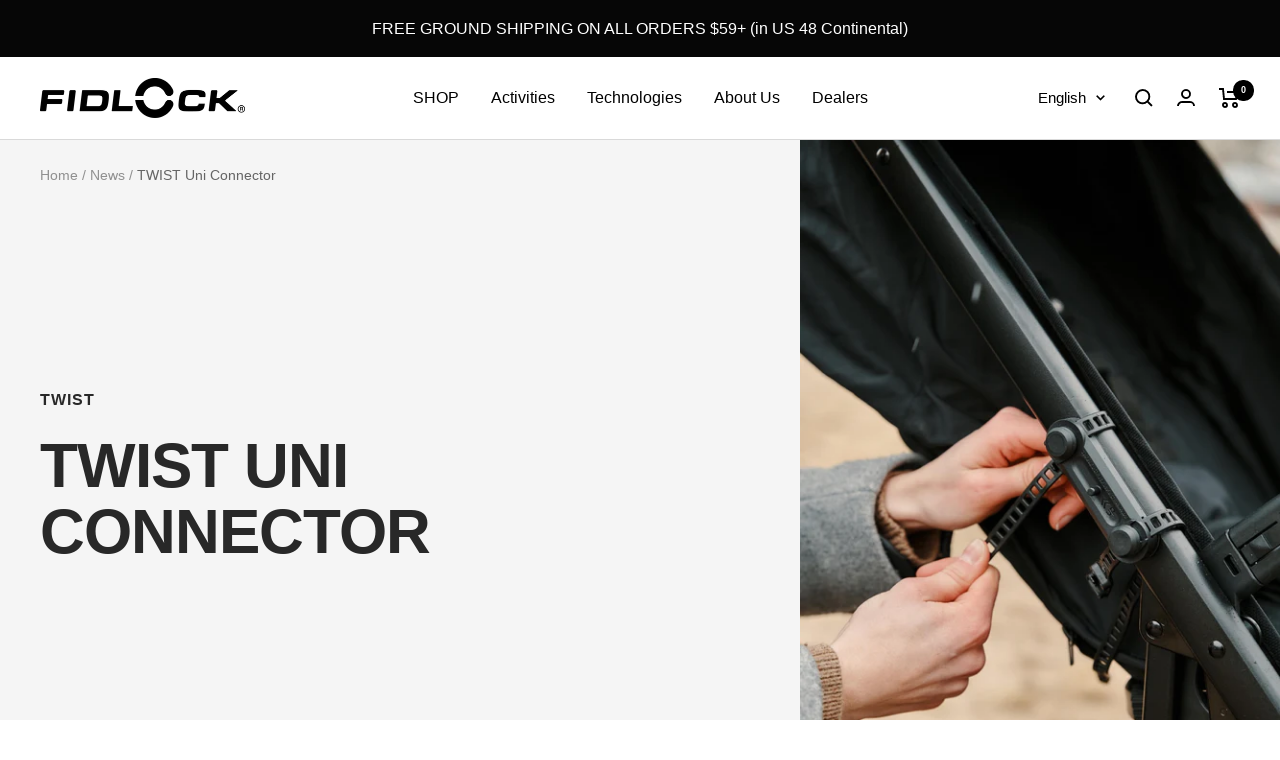

--- FILE ---
content_type: text/css;charset=utf-8
request_url: https://use.typekit.net/qok5fvs.css
body_size: 477
content:
/*
 * The Typekit service used to deliver this font or fonts for use on websites
 * is provided by Adobe and is subject to these Terms of Use
 * http://www.adobe.com/products/eulas/tou_typekit. For font license
 * information, see the list below.
 *
 * univia-pro:
 *   - http://typekit.com/eulas/00000000000000007735b234
 *   - http://typekit.com/eulas/00000000000000007735b243
 *   - http://typekit.com/eulas/00000000000000007735b245
 *
 * © 2009-2026 Adobe Systems Incorporated. All Rights Reserved.
 */
/*{"last_published":"2021-06-24 17:23:53 UTC"}*/

@import url("https://p.typekit.net/p.css?s=1&k=qok5fvs&ht=tk&f=28765.28772.28774&a=29684810&app=typekit&e=css");

@font-face {
font-family:"univia-pro";
src:url("https://use.typekit.net/af/021d67/00000000000000007735b234/30/l?primer=7cdcb44be4a7db8877ffa5c0007b8dd865b3bbc383831fe2ea177f62257a9191&fvd=n1&v=3") format("woff2"),url("https://use.typekit.net/af/021d67/00000000000000007735b234/30/d?primer=7cdcb44be4a7db8877ffa5c0007b8dd865b3bbc383831fe2ea177f62257a9191&fvd=n1&v=3") format("woff"),url("https://use.typekit.net/af/021d67/00000000000000007735b234/30/a?primer=7cdcb44be4a7db8877ffa5c0007b8dd865b3bbc383831fe2ea177f62257a9191&fvd=n1&v=3") format("opentype");
font-display:auto;font-style:normal;font-weight:100;font-stretch:normal;
}

@font-face {
font-family:"univia-pro";
src:url("https://use.typekit.net/af/1758f1/00000000000000007735b243/30/l?subset_id=2&fvd=n5&v=3") format("woff2"),url("https://use.typekit.net/af/1758f1/00000000000000007735b243/30/d?subset_id=2&fvd=n5&v=3") format("woff"),url("https://use.typekit.net/af/1758f1/00000000000000007735b243/30/a?subset_id=2&fvd=n5&v=3") format("opentype");
font-display:auto;font-style:normal;font-weight:500;font-stretch:normal;
}

@font-face {
font-family:"univia-pro";
src:url("https://use.typekit.net/af/e9dfdc/00000000000000007735b245/30/l?subset_id=2&fvd=n6&v=3") format("woff2"),url("https://use.typekit.net/af/e9dfdc/00000000000000007735b245/30/d?subset_id=2&fvd=n6&v=3") format("woff"),url("https://use.typekit.net/af/e9dfdc/00000000000000007735b245/30/a?subset_id=2&fvd=n6&v=3") format("opentype");
font-display:auto;font-style:normal;font-weight:600;font-stretch:normal;
}

.tk-univia-pro { font-family: "univia-pro",sans-serif; }


--- FILE ---
content_type: text/javascript
request_url: https://www.fidlock.us/cdn/shop/t/9/assets/custom.js?v=167639537848865775061671721873
body_size: -679
content:
//# sourceMappingURL=/cdn/shop/t/9/assets/custom.js.map?v=167639537848865775061671721873


--- FILE ---
content_type: text/json
request_url: https://conf.config-security.com/model
body_size: 85
content:
{"title":"recommendation AI model (keras)","structure":"release_id=0x23:6d:2a:46:4f:5f:33:7a:52:6f:62:22:71:49:38:61:20:68:42:53:50:64:38:35:23:73:32:5e:71;keras;vj9uit2mvv6j087h6nc6ddj0vm8su9qitpyvbk037uw5olsu582vzdha3996tx34302gszyi","weights":"../weights/236d2a46.h5","biases":"../biases/236d2a46.h5"}

--- FILE ---
content_type: text/javascript
request_url: https://cdn.shopify.com/proxy/717212c8bbc217283d254fcfa01b9c2e4b9e0272911059fbb3bb118ef399e6e1/app.inchargeads.com/v2/shopify/script/entry.js?uid=1296&hid=f18cc3069798935cf44cd7bdeadc4dcc&shop=fidlock-us.myshopify.com&sp-cache-control=cHVibGljLCBtYXgtYWdlPTkwMA
body_size: 7217
content:
class StoreRecord {
        constructor() {
            this.sessionTimeoutThreshold = 30 * 60; // 30 minutes in seconds

            // Retrieve client ID from cookies
            this.cid = this.getCookie("__cid");

            // Retrieve or initialize latest activity time
            var tmp = this.getCookie("__latest_activity_time");
            this.latest_activity_time = tmp ? new Date(tmp * 1000) : new Date();

            // Calculate time since the last activity
            this.latest_activity_time_different = (new Date() - this.latest_activity_time) / 1000;

            // Check for session ID and handle session timeout
            if (this.latest_activity_time_different > this.sessionTimeoutThreshold) {
                // Session timeout exceeded, start a new session
                this.sessionId = this.uniqueid();
                this.setCookie("__in_session_id", this.sessionId, 1); // 1 day expiration
                this.latest_activity_time = new Date();
                this.setCookie("__latest_activity_time", this.latest_activity_time.getTime() / 1000, 1); // 1 day expiration
            } else {
                // Continue existing session
                this.sessionId = this.getCookie("__in_session_id");
            }

            // Handle client ID initialization
            if (!this.cid) {
                this.cid = this.uniqueid();
                this.setCookie("__cid", this.cid, 365); // 1 year expiration
            }

            this.url_rules = [];
            this.addEventListenersToInputs();
            this.clickListener();
    }



    addEventInputListener(type, inputElement) {
        inputElement.addEventListener("change", function(event) {
            let inputValue = event.target.value;

            // Regular expressions defined outside the switch cases
            const emailRegex = /^[a-zA-Z0-9._-]+@[a-zA-Z0-9.-]+\.[a-zA-Z]{2,6}$/;
            const phoneRegex = /^\+(?:[0-9] ?){6,14}[0-9]$/;

            switch(type) {
                case 'email': {
                    if (emailRegex.test(inputValue)) {
                        __obj_record.email = inputValue;
                    }
                    break;
                }
                case 'full_name': {
                    __obj_record.full_name = inputValue;
                    break;
                }
                case 'first_name': {
                    __obj_record.first_name = inputValue;
                    break;
                }
                case 'last_name': {
                    __obj_record.last_name = inputValue;
                    break;
                }
                case 'phone': {
                    if (phoneRegex.test(inputValue)) {
                        __obj_record.phone = inputValue;
                    }
                    break;
                }
                // Other cases...
            }
        }.bind(this));
    }




    addEventListenersToInputs() {
        const inputs = document.querySelectorAll("input");
        Object.keys(this.identifierFieldNames).forEach(function(type) {
            this.identifierFieldNames[type].values.forEach(function(fieldName) {
                inputs.forEach(function(input) {
                    const attributes = input.attributes;
                    for (let i = 0; i < attributes.length; i++) {
                        if (attributes[i].value === fieldName && !input.getAttribute("data-event-listener")) {
                            this.addEventInputListener(type, input);
                            input.setAttribute("data-event-listener", "true");
                            break;
                        }
                    }
                }.bind(this));
            }.bind(this));
        }.bind(this));
    }

    // Define the identifierFieldNames object
    identifierFieldNames = {
        email: {
            event: "email_address_changed",
            values: ["EMAIL", "email_address", "emailAddress", "email-address", "Email", "email", "invitee_email", "hemail", "he", "cemail", "payer_email", "checkoutemail", "customer_email", "email-address-lead", "email-lead", "buyer_email", "cf-email", "Personal Email Address", "Email Address"]
        },
        full_name: {
            event: "full_name_changed",
            values: ["Full Name", "full_name", "fullName", "fullname", "FullName", "full-name", "name", "name-lead", "name_lead", "invitee_full_name"]
        },
        first_name: {
            event: "first_name_changed",
            values: ["First Name", "first_name", "firstName", "firstname", "FirstName", "first-name", "fname", "fname-lead", "fname_lead", "Enter first name...", "invitee_first_name", "name-1", "First Name *"]
        },
        last_name: {
            event: "last_name_changed",
            values: ["Last Name", "last_name", "lastName", "lastname", "LastName", "last-name", "lname", "lname-lead", "lname_lead", "invitee_last_name", "name-2", "Last Name *"]
        },
        phone: {
            event: "phone_changed",
            values: ["Phone Number", "Phone", "phone", "phone-lead", "phone_lead", "phone_number", "phoneNumber", "phone-number", "phone_number_lead", "phone_number-lead", "phone_number_lead", "ph", "cellPhoneNumber", "invitee_phone", "phone-1", "+44"]
        }
    };


	trackPurchase(){
        let data = {};
        __obj_record.event_id = __obj_record.uniqueid("2");
        data['event_id'] = __obj_record.event_id;
		this.post({
			'type':	'purchase',
			'event':	'purchase',
            'event_name':	'Purchase',
			'purchased': Shopify.checkout.total_price,
			'checkout': Shopify.checkout,
		});
	}

	trackClick(target){

		let current_url = window.location.href;
		let current_referrer = window.location.href;
		if( __obj_record.debug ){
			current_url = debug_current_url;
			current_referrer = debug_previous_url;
		}
        // Check if the cookie exists and use it as the event ID; otherwise, generate a new one
        let eventId = __obj_record.getCookie("__inc_pid");
        if (eventId) {
            __obj_record.event_id = eventId;
        } else {
            eventId = __obj_record.uniqueid("2");
            __obj_record.event_id = eventId;
        }


		this.post({
			'type':	'click',
			'event':	'click',
			'event_name': 'page_view',
			//'event_name': 'click',
			//'target': target.href,
			'url': current_url,
			'previous_url': current_referrer,
            'event_id': eventId,
		});
	}

	trackViewContent(){
        let data = {};
		let current_url = window.location.href;
		let current_referrer = window.location.href;
		if( __obj_record.debug ){
			current_url = debug_current_url;
			current_referrer = debug_previous_url;
		}

		let products_id = [];
		let price = 0;
		let content_name = "";
		let content_category = "";
		let currency = "USD";
		//let product_id = document.querySelectorAll("[data-id]")[0].getAttribute("data-id");
		if( typeof meta !== "undefined" ){
			products_id.push(meta.product.id);
			price = meta.product.variants[0].price/100;
			content_name = meta.product.variants[0].name;
			content_category = meta.product.type;

		}
		if( typeof Shopify !== "undefined" ){
			currency = Shopify.currency.active;
		}

        // Check if the cookie exists and use it as the event ID; otherwise, generate a new one
        let eventId = __obj_record.getCookie("__inc_vcid");
        if (eventId) {
            __obj_record.event_id = eventId;
        } else {
            eventId = __obj_record.uniqueid("2");
            __obj_record.event_id = eventId;
        }
        data['event_id'] = eventId;
		this.post({
			'type':	'view_content',
			'event':	'view_content',
			'server_event_name': 'ViewContent',
            'event_name': 'View Content',
			'url': current_url,
			'previous_url': current_referrer,
			'content_type': 'product_group',
			'content_ids': products_id,
			'value': price,
			'content_name': content_name,
			'content_category': content_category,
			'currency': currency,
		});
	}

	trackAddToCart(){
		let current_url = window.location.href;
		let current_referrer = document.referrer;
		if( __obj_record.debug ){
			current_url = debug_current_url;
			current_referrer = debug_previous_url;
		}
		let products_id = [];
		let price = 0;
		let content_name = "";
		let content_category = "";
		let currency = "USD";

        if( typeof Shopify !== "undefined" ){
			currency = Shopify.currency.active;
		}

		if( typeof meta !== "undefined" ){
			products_id.push(meta.product.id);
			price = meta.product.variants[0].price/100;
			content_name = meta.product.variants[0].name;
			content_category = meta.product.type;

		}


		let data = {
			'type':	'add_to_cart',
			'server_event_name': 'AddToCart',
            'event_name': 'Add To Cart',
			'event':	'add_to_cart',
			'url': current_url,
			'previous_url': current_referrer,
            'content_type': 'product_group',
			'content_ids': products_id,
			'value': price,
			'content_name': content_name,
			'content_category': content_category,
			'currency': currency,
		};

        // Check if the cookie exists and use it as the event ID; otherwise, generate a new one
        let eventId = __obj_record.getCookie("__inc_atcid");
        if (eventId) {
            __obj_record.event_id = eventId;
        } else {
            eventId = __obj_record.uniqueid("2");
            __obj_record.event_id = eventId;
        }
        data['event_id'] = eventId;

		this.post(data);
	}


    trackLead(){
        let current_url = window.location.href;
        let current_referrer = document.referrer;
        if( __obj_record.debug ){
            current_url = debug_current_url;
            current_referrer = debug_previous_url;
        }

        let data = {
            'type': 'lead',
            'server_event_name': 'Lead',
            'google_server_event_name': 'generate_lead',
            'event_name': 'Lead',
            'event': 'lead',
            'url': current_url,
            'previous_url': current_referrer,
        };

        // Check if the cookie exists and use it as the event ID; otherwise, generate a new one
        let eventId = __obj_record.getCookie("__inc_lid");
        if (eventId) {
            __obj_record.event_id = eventId;
        } else {
            eventId = __obj_record.uniqueid("2");
            __obj_record.event_id = eventId;
        }
        data['event_id'] = eventId;
        this.post(data);
    }
    trackLogin(){
        let current_url = window.location.href;
        let current_referrer = document.referrer;
        if( __obj_record.debug ){
            current_url = debug_current_url;
            current_referrer = debug_previous_url;
        }

        let data = {
            'type': 'login',
            'event_name': 'Login',
            'server_event_name': 'Login',
            'google_server_event_name': 'login',
            'event': 'login',
            'url': current_url,
            'previous_url': current_referrer,
        };

        this.post(data);
    }

    trackCustomEvent(eventName, eventType) {
        let current_url = window.location.href;
        let current_referrer = document.referrer;
        if (__obj_record.debug) {
            current_url = debug_current_url;
            current_referrer = debug_previous_url;
        }

        let data = {
            'type': eventType,
            'event': eventName,
            'event_name': eventName,
            'url': current_url,
            'previous_url': current_referrer,
        };

		__obj_record.event_id = __obj_record.uniqueid("2");
        data['event_id'] = __obj_record.event_id;

        this.post(data);
    }


	trackSourceView(data){
		let current_url = window.location.href;
		let current_referrer = document.referrer;
		if( __obj_record.debug ){
			current_url = debug_current_url;
			current_referrer = debug_previous_url;
		}

		data['type'] = 'view';
		//data['event'] = 'view';
		data['event'] = 'page_view';
		data['event_name'] = 'page_view';
		data['url'] = current_url;
		data['previous_url'] = current_referrer;

		let tmp;

		//Try to get the Campaign ID

		if( current_url.indexOf("gc_id=")>-1 ){
			data['campaign_id'] = __obj_record.Request("gc_id");
		}
        else if( current_url.indexOf("tw_campaign=")>-1 ){
			data['campaign_id'] = __obj_record.Request("tw_campaign");
		}
		else if( current_url.indexOf("fb_campaignid=")>-1 ){
			data['campaign_id'] = __obj_record.Request("fb_campaignid");
		}
		else if( current_url.indexOf("g_campaignid=")>-1 ){
			data['campaign_id'] = __obj_record.Request("g_campaignid");
		}
        else if( current_url.indexOf("utm_medium=product_shelf") > -1 && current_url.indexOf("utm_source=youtube") > -1 ){
            data['campaign_name'] = "Youtube Shopping";
        }
        else if( current_url.indexOf("utm_campaign=") > -1 ){
            tmp = __obj_record.isNumeric( __obj_record.Request("utm_campaign") );
            if( tmp ){
                data['campaign_id'] = __obj_record.Request("utm_campaign");
            } else {
                // If it's not numeric, set the utm_campaign value to data['campaign_name']
                data['campaign_name'] = __obj_record.Request("utm_campaign");

                // Check if utm_medium is in the URL, and if so, set data['category'] to its value
                if( current_url.indexOf("utm_medium=") > -1 ){
                    data['category'] = __obj_record.Request("utm_medium");
                }
            }
        }

        // Check for utm_id in the URL and set data['campaign_id'] if it's not already set
        if( current_url.indexOf("utm_id=") > -1 && !data['campaign_id'] ){
            data['campaign_id'] = __obj_record.Request("utm_id");
        }


		//Try to get the ADset ID
		if( current_url.indexOf("fbc_id=")>-1 ){
			data['adset_id'] = __obj_record.Request("fbc_id");
		}
		else if( current_url.indexOf("ttadid=")>-1 ){
			data['adset_id'] = __obj_record.Request("ttclid");
		}
		else if( current_url.indexOf("adsetid=")>-1 ){
			data['adset_id'] = __obj_record.Request("adsetid");
		}
		else if( current_url.indexOf("fb_adsetid=")>-1 ){
			data['adset_id'] = __obj_record.Request("fb_adsetid");
		}
		else if( current_url.indexOf("g_adgroupid=")>-1 ){
			data['adset_id'] = __obj_record.Request("g_adgroupid");
		}

		//Try to get the AD ID
		let tmp_id;
		if( current_url.indexOf("h_ad_id=")>-1 ){
			tmp_id = __obj_record.Request("h_ad_id");
			if( tmp_id.length<48 ) data['ad_id'] = tmp_id;
		}
		else if( current_url.indexOf("ad_id=")>-1 ){
			tmp_id = __obj_record.Request("ad_id");
			if( tmp_id.length<48 ) data['ad_id'] = tmp_id;
		}
		else if( current_url.indexOf("adid=")>-1 ){
			tmp_id = __obj_record.Request("adid");
			if( tmp_id.length<48 ) data['ad_id'] = tmp_id;
		}
		else if( current_url.indexOf("fb_adid=")>-1 ){
			tmp_id = __obj_record.Request("fb_adid");
			if( tmp_id.length<48 ) data['ad_id'] = tmp_id;
		}
		else if( current_url.indexOf("g_adid=")>-1 ){
			tmp_id = __obj_record.Request("g_adid");
			if( tmp_id.length<48 ) data['ad_id'] = tmp_id;
		}
        else if( current_url.indexOf("tw_adid=")>-1 ){
			tmp_id = __obj_record.Request("tw_adid");
			if( tmp_id.length<48 ) data['ad_id'] = tmp_id;
		}
		else if( current_url.indexOf("utm_content=")>-1 ){
			tmp = __obj_record.isNumeric( __obj_record.Request("utm_content") );
			if( tmp ) data['ad_id'] = __obj_record.Request("utm_content");
		}

		//Other info
		//Google click ID
		if( current_url.indexOf("gclid=")>-1 ){
			data['click_id'] = __obj_record.Request("gclid");
		}
        if( current_url.indexOf("fbclid=")>-1 ){
			data['click_id'] = __obj_record.Request("fbclid");
		}
        if( current_url.indexOf("ttclid=")>-1 ){
			data['click_id'] = __obj_record.Request("ttclid");
		}

		__obj_record.event_id = __obj_record.uniqueid("2");
        data['event_id'] = __obj_record.event_id;
		this.post(data);
	}

	trackView(){
		if( __obj_record.page_view_sent ) return;
		__obj_record.page_view_sent = true;
		let current_url = window.location.href;
		let current_referrer = document.referrer;
		if( __obj_record.debug ){
			current_url = debug_current_url;
			current_referrer = debug_previous_url;
		}

		let data = {
			'type':	'view',
			'event':	'view',
			'event_name': 'page_view',
			'url': current_url,
			'previous_url': current_referrer,
		};

        // Check if the cookie exists and use it as the event ID; otherwise, generate a new one
        let eventId = __obj_record.getCookie("__inc_pid");
        if (eventId) {
            __obj_record.event_id = eventId;
        } else {
            eventId = __obj_record.uniqueid("2");
            __obj_record.event_id = eventId;
        }
        data['event_id'] = eventId;

		this.post(data);
	}

    trackEvents() {
        var buttons = document.querySelectorAll('button, input[type="button"], input[type="submit"]');
        var that = this;

        buttons.forEach(function(elem) {
            elem.addEventListener("click", function(e) {
                // Ensure we have the button element
                let buttonElement = e.currentTarget; // Use currentTarget instead of target
                let buttonName = buttonElement.innerText.trim() || buttonElement.value.trim() || buttonElement.name.trim() || buttonElement.title.trim();

                if (buttonName.toLowerCase() === "add to cart") {
                    that.trackAddToCart();
                } else if (buttonName.toLowerCase() === "login") {
                    that.trackLogin();
                } else if (buttonName) {
                    that.eventRouting(buttonName, e);
                } else {
                    that.eventRouting();
                }
            });
        });
    }

    getClientIdFromGtag() {
        gtag('get', '', 'client_id', function(clientId) {
            return clientId;
        });
      }



    eventRouting(buttonName = null, e = null) {
        let current_url = window.location.href;
        let current_referrer = document.referrer;
        if (__obj_record.debug) {
            current_url = debug_current_url;
            current_referrer = debug_previous_url;
        }

        let matchedRule = false;
        for (let key in this.url_events) {
            let rule = this.url_events[key];
            let urlCompareResult = null;
            let buttonConditionMatched = true; // Default to true

            // Check URL rules
            if (rule["url"] == null || rule["url"].length == 0) {
                urlCompareResult = 1; // Match if no URL is defined in the rule
            } else {
                for (let key_compare_rule in rule["url"]) {
                    let compare_rule = rule["url"][key_compare_rule];
                    compare_rule["action"] = rule["action"];
                    urlCompareResult = this.ruleCompare(compare_rule);
                    if (urlCompareResult == 1) break; // Break on first match
                }
            }

            // Check Button conditions if URL matches
            // Modify the condition check to include the event object
            if (urlCompareResult == 1 && rule["conditions"] && rule["conditions"].length > 0) {
                buttonConditionMatched = rule["conditions"].some(condition => {
                    return this.conditionCompare(condition, buttonName, e ? e.target : null);
                });
            }

            // If both URL and Button conditions match, trigger the custom event
            if (urlCompareResult == 1 && buttonConditionMatched) {

                this.trackCustomEvent(rule.event, rule.name); // Trigger the custom event
                matchedRule = true;
                break; // Exit after triggering the event
            }
        }


        if (!matchedRule && buttonName) {
            this.trackCustomEvent(buttonName, "button_click");
        }
    }

    // Helper function to compare button condition
    conditionCompare(condition, buttonName, buttonElement) {
        switch (condition.type) {
            case 'button_id':
                return condition.condition === 'equal' ? buttonElement.id === condition.value : buttonElement.id !== condition.value;
            case 'button_title':
                return condition.condition === 'equal' ? buttonElement.title === condition.value : buttonElement.title !== condition.value;
            case 'button_text':
                return condition.condition === 'equal' ? buttonName === condition.value : buttonName !== condition.value;
            // add more cases if needed
            default:
                return false;
        }
    }





	post(data){
		if( !false ){
			//console.log("Incharge: 401 Unauthorized.");
			return;
		}

		data["tag"] = __obj_record.getCookie("__tag");
		data['event_id'] = __obj_record.event_id;
		data["version"] = __obj_record.version;
		data["cookies"] = this.cid;
		if( this.cart_token!=null ) data["cart_token"] = this.cart_token;
		data["fbp"] = __obj_record.fbp;
		data["fbc"] = __obj_record.fbc;

		let current_url = window.location.href;
		let current_referrer = document.referrer;
		if( __obj_record.debug ){
			current_url = debug_current_url;
			current_referrer = debug_previous_url;
		}

        // Calculate engagement time in milliseconds
        const currentTime = new Date();
        let engagementTimeMsec = currentTime - this.latest_activity_time;

        // Update the latest activity time
        this.latest_activity_time = currentTime;
        this.setCookie("__latest_activity_time", this.latest_activity_time.getTime() / 1000, 1); // 1 day expiration

        // Include engagement time and session ID in your tracking data
        data['engagement_time_msec'] = engagementTimeMsec;
        data['session_id'] = this.sessionId;

        if (__obj_record.email) {
            data['email'] = __obj_record.email;
        }
        if (__obj_record.full_name) data['full_name'] = __obj_record.full_name;
        if (__obj_record.first_name) data['first_name'] = __obj_record.first_name;
        if (__obj_record.last_name) data['last_name'] = __obj_record.last_name;
        if (__obj_record.phone) data['phone'] = __obj_record.phone;


        if( __obj_record.use_ga4 ){
            const gaClientId = this.getClientIdFromGtag();
            data['gaClientId'] = gaClientId;
            __obj_record.setCookie("__in_ga_client_id", gaClientId, 30);
            __obj_record.setCookie("__in_ga_session_id", this.sessionId, 30);
            __obj_record.setCookie("__in_ga_engagementTimeMsec", engagementTimeMsec, 30);
        }
        data['event_id'] = data['event_id'] || this.uniqueid("2");



		//cf_uvid
		if( current_url.indexOf("cf_uvid=")>-1 ){
			data['cf_uvid'] = __obj_record.Request("cf_uvid");
		}
        if(current_url.indexOf("incid=") > -1) {
            data['srclid'] = __obj_record.Request("incid");
            this.setCookie("__srclid", data['srclid'], 365);

        }



		if( __obj_record.debug ){
			//Debug
			$("#result").html( syntaxHighlight(JSON.stringify(data)) );
			return;	//No pixel call when in debug mode.
		}


        fetch(this.server_tracking_url, {
            method: 'POST',
            body: JSON.stringify({data: data})
        })
        .then((response) => response.json())
        .then((responseJson) => {
            console.log("Incharge APP " + __obj_record.version + " : Posted");

            // Check if customer_id is returned in the response
            if (responseJson && responseJson.customer_id) {
                __obj_record.setCookie("__in_customer_id", responseJson.customer_id, 30);
                __obj_record.customer_id = responseJson.customer_id;
            }
        })





		if( __obj_record.use_pixel ){
			//console.log( data );
			if( data["type"]=='purchase' ){
				//new_event_id = __obj_record.uniqueid("3");
				//fbq('track', 'Purchase', {value: data["purchased"], currency: Shopify.checkout.currency??"USD"}, {'eventID': original_event_id} );
				fbq('track', 'Purchase', {value: data["purchased"], currency: Shopify.checkout.currency??"USD"}, {'eventID': __obj_record.event_id} );
				if( __obj_record.show_log ) console.log("Pixel, Purchase: event_id:"+__obj_record.event_id);
			}
			else if( data["event_name"]=='view' || data["type"]=='view' || data["type"]=='click' ){
				fbq('track', 'PageView', {},{'eventID': __obj_record.event_id} );
				//if( __obj_record.show_log ) console.log("Pixel, PageView: event_id:"+__obj_record.event_id);
			}
            else if( data["event_name"]=='contact' || data["event_name"]=='Contact'){
                //new_event_id = __obj_record.uniqueid("3");
                fbq(
                  'track', 'Contact', {
                  },
                  {'eventID': data['event_id']}
                  //{'eventID': original_event_id}
                );
                if( __obj_record.show_log ) console.log("Pixel, Contact: event_id:"+__obj_record.event_id);
            }
            else if( data["event_name"]=='schedule' || data["event_name"]=='Schedule'){
                //new_event_id = __obj_record.uniqueid("3");
                fbq(
                  'track', 'Schedule', {
                  },
                  {'eventID': data['event_id']}
                  //{'eventID': original_event_id}
                );
                if( __obj_record.show_log ) console.log("Pixel, Schedule: event_id:"+__obj_record.event_id);
            }
            else if( data["event_name"]=='initiate_checkout' || data["event_name"]=='Initiate Checkout'){
                //new_event_id = __obj_record.uniqueid("3");
                fbq(
                  'track', 'InitiateCheckout', {
                  },
                  {'eventID': data['event_id']}
                  //{'eventID': original_event_id}
                );
                if( __obj_record.show_log ) console.log("Pixel, Initiate Checkout: event_id:"+__obj_record.event_id);
            }
            else if( data["event_name"]=='lead' || data["event_name"]=='Lead'){
                //new_event_id = __obj_record.uniqueid("3");
                fbq(
                  'track', 'Lead', {
                  },
                  {'eventID': data['event_id']}
                  //{'eventID': original_event_id}
                );
                if( __obj_record.show_log ) console.log("Pixel, Lead: event_id:"+__obj_record.event_id);
            }
            else if( data["type"]=='add_to_cart' ){
                //new_event_id = __obj_record.uniqueid("3");
                fbq(
                  'track', 'AddToCart', {
                    content_type: 'product',
                    content_ids: data["content_ids"],
                    content_name: data["content_name"],
                    content_category: data["content_category"],
                    value: data["price"],
                    currency: data["currency"]
                  },
                  {'eventID': data['event_id']}
                  //{'eventID': original_event_id}
                );
                if( __obj_record.show_log ) console.log("Pixel, AddToCart: event_id:"+__obj_record.event_id);
            }
			else if( data["type"]=='view_content' ){
				//new_event_id = __obj_record.uniqueid("3");
				fbq(
				  'track', 'ViewContent', {
				    content_type: 'product',
				    content_ids: data["content_ids"],
				    content_name: data["content_name"],
				    content_category: data["content_category"],
				    value: data["price"],
				    currency: data["currency"]
				  },
				  {'eventID': data['event_id']}
				  //{'eventID': original_event_id}
				);
				if( __obj_record.show_log ) console.log("Pixel, ViewContent: event_id:"+__obj_record.event_id);
			}
		}

        if( __obj_record.use_ga4 ){
			//console.log( data );
            let ga4Data = {
                'session_id': data['session_id'],
                'engagement_time_msec': data['engagement_time_msec']
            };

            if (__obj_record.customer_id) {
                ga4Data['user_id'] = __obj_record.customer_id;
            }


            if (data["type"] === 'purchase') {
                // Send 'purchase' event to GA4
                gtag('event', 'purchase', {
                    ...ga4Data,
                    //'transaction_id': data["event_id"], // Example, use an appropriate identifier
                    'value': data["purchased"],
                    'currency': Shopify.checkout.currency ?? "USD",
                    // Add other relevant parameters
                });
                if (__obj_record.show_log) console.log("GA4, Purchase: event_id:" + __obj_record.event_id);
            }
            else if (data["event_name"] === 'view' || data["type"] === 'view' || data["type"] === 'click') {
                gtag('event', 'page_view', {
                    ...ga4Data,
                    'page_path': data["url"],
                    'event_id': __obj_record.event_id
                });
                //if (__obj_record.show_log) console.log("GA4, PageView: event_id:" + __obj_record.event_id);
            }
            else if (data["event_name"] === 'contact' || data["event_name"] === 'Contact') {
                gtag('event', 'contact', {
                    ...ga4Data,
                    'event_id': data['event_id']
                });
                if (__obj_record.show_log) console.log("GA4, Contact: event_id:" + __obj_record.event_id);
            }
            else if (data["event_name"] === 'login' || data["event_name"] === 'Login') {
                gtag('event', 'login', {
                    ...ga4Data,
                    'event_id': data['event_id']
                });
                if (__obj_record.show_log) console.log("GA4, Contact: event_id:" + __obj_record.event_id);
            }
            else if (data["event_name"] === 'schedule' || data["event_name"] === 'Schedule') {
                gtag('event', 'schedule', {
                    ...ga4Data,
                    'event_id': data['event_id']
                });
                if (__obj_record.show_log) console.log("GA4, Schedule: event_id:" + __obj_record.event_id);
            }
            else if (data["event_name"] === 'initiate_checkout' || data["event_name"] === 'Initiate Checkout') {
                gtag('event', 'begin_checkout', {
                    ...ga4Data,
                    'event_id': data['event_id']
                });
                if (__obj_record.show_log) console.log("GA4, Initiate Checkout: event_id:" + __obj_record.event_id);
            }
            else if (data["event_name"] === 'lead' || data["event_name"] === 'Lead') {
                gtag('event', 'generate_lead', {
                    ...ga4Data,
                    'event_id': data['event_id']
                });
                if (__obj_record.show_log) console.log("GA4, Lead: event_id:" + __obj_record.event_id);
            }
            else if (data["type"] === 'add_to_cart') {
                gtag('event', 'add_to_cart', {
                    ...ga4Data,
                    'items': [{
                        'id': data["content_ids"], // or any other unique product identifier
                        'name': data["content_name"],
                        'category': data["content_category"],
                        'quantity': 1, // or actual quantity if available
                        'price': data["price"]
                    }],
                    'currency': data["currency"],
                    'value': data["value"],
                    'event_id': data['event_id']
                });
                if (__obj_record.show_log) console.log("GA4, AddToCart: event_id:" + __obj_record.event_id);
            }
            else if (data["type"] === 'view_content') {
                gtag('event', 'view_item', {
                    ...ga4Data,
                    'items': [{
                        'id': data["content_ids"], // or any other unique product identifier
                        'name': data["content_name"],
                        'category': data["content_category"],
                        'price': data["price"]
                    }],
                    'currency': data["currency"],
                    'event_id': data['event_id']
                });
                if (__obj_record.show_log) console.log("GA4, ViewContent: event_id:" + __obj_record.event_id);
            }
	    }
    }

	clickListener(){}

	uniqueid(n="1"){
	    // always start with a letter (for DOM friendlyness)
	    var idstr=String.fromCharCode(Math.floor((Math.random()*25)+65))+n;
	    do {
	        // between numbers and characters (48 is 0 and 90 is Z (42-48 = 90)
	        var ascicode=Math.floor((Math.random()*42)+48);
	        if (ascicode<58 || ascicode>64){
	            // exclude all chars between : (58) and @ (64)
	            idstr+=String.fromCharCode(ascicode);
	        }
	    } while (idstr.length<32);
	    return (idstr);
	}

	setCookie(cname, cvalue, exdays) {
	    var d = new Date();
	    d.setTime(d.getTime() + (exdays * 24 * 60 * 60 * 1000));
	    var expires = "expires="+d.toUTCString();
	    document.cookie = cname + "=" + cvalue + ";" + expires + ";path=/";
	}

	getAdsetID(){
		return this.getCookie("__ad_id");
	}

	getCookie(cname) {
	    var name = cname + "=";
	    var ca = document.cookie.split(';');
	    for(var i = 0; i < ca.length; i++) {
	        var c = ca[i];
	        while (c.charAt(0) == ' ') {
	            c = c.substring(1);
	        }
	        if (c.indexOf(name) == 0) {
	            return c.substring(name.length, c.length);
	        }
	    }
	    return "";
	}
	Request(strName){
		let current_url = window.location.href;
		let current_referrer = document.referrer;
		if( __obj_record.debug ){
			current_url = debug_current_url;
			current_referrer = debug_previous_url;
		}
		var strHref = current_url;
		var intPos = strHref.indexOf("?");
		var strRight = strHref.substr(intPos + 1);
		var arrTmp = strRight.split("&");
		for(var i = 0; i < arrTmp.length; i++){
			var arrTemp = arrTmp[i].split("=");
			if(arrTemp[0].toUpperCase() == strName.toUpperCase()) return arrTemp[1];
		}
		return "";
	}
	isNumeric(value) {
	    return /^-?\d+$/.test(value);
	}
	ruleCompare(rule){
		let compare_url;
		if( rule["action"]=="Current URL" ){
			if( __obj_record.debug ) compare_url = debug_current_url;
			else compare_url = window.location.href;
		}
		else if( rule["action"]=="Previous URL" ){
			if( __obj_record.debug ) compare_url = debug_referrer_url;
			else compare_url = document.referrer;
		}
		else if( rule["action"]=="Referrer URL" ){
			if( __obj_record.debug ) compare_url = debug_previous_url;
			else compare_url = this.referrer_url;
		}

		if( typeof compare_url == "undefined" ) return 0;
		if( rule["condition"]=="equal" && rule["value"].length==0 ){
			return 1;
		}
		if( rule["condition"]=="contain" && compare_url.indexOf(rule["value"])>-1 ){
			return 1;
		}
		if( rule["condition"]=="not contain" && compare_url.indexOf(rule["value"])==-1 ){
			return 1;
		}
		if( rule["condition"]=="equal" && compare_url==rule["value"] ){
			return 1;
		}
		if( rule["condition"]=="not equal" && compare_url!=rule["value"] ){
			return 1;
		}
		return 0;
	}
	routing(){
		//Create tag, "routing" (Create new session)
		const d = new Date();
		let ms = d.getTime();
		this.setCookie("__tag",ms,365);

		//Get the Referrer URL if not exists. Get  previous url and set it as referral for this session, if none leave empty
		if( document.referrer!="" ){
			let url = document.referrer;
			let ref = url.match(/:\/\/(.[^/]+)/)[1];
			if( ref!=__obj_record.domain ){
				this.setCookie("__referrer_url",document.referrer,365);
			}
		}
		if( __obj_record.debug ) this.referrer_url = debug_referrer_url;
		else this.referrer_url = __obj_record.getCookie("__referrer_url");

		let current_url = window.location.href;
		if( __obj_record.debug ) current_url = debug_current_url;

		//The static AD rules
		if( current_url.indexOf("fbc_id=")>-1 || current_url.indexOf("fb_adsetid=")>-1 ){
			let data = {
				"category":	"paid",
				"traffic_source": "facebook"
			};
			return this.trackSourceView(data);
		}
		else if( current_url.indexOf("ttclid=")>-1 && current_url.indexOf("ad_id=")>-1 ){
			let data = {
				"category":	"paid",
				"traffic_source": "tiktok"
			};
			return this.trackSourceView(data);
		}
        else if( current_url.indexOf("ttadid=")>-1 && current_url.indexOf("ad_id=")>-1 ){
			let data = {
				"category":	"paid",
				"traffic_source": "tiktok"
			};
			return this.trackSourceView(data);
		}
		else if( current_url.indexOf("snapchat")>-1 && current_url.indexOf("adid=")>-1 ){
			let data = {
				"category":	"paid",
				"traffic_source": "snapchat"
			};
			return this.trackSourceView(data);
		}
		else if( current_url.indexOf("gc_id")>-1 || current_url.indexOf("g_adid")>-1 || current_url.indexOf("tw_source=google&tw_adid")>-1 ){
			//Google
			let data = {
				"category":	"paid",
				"traffic_source": "google"
			};
			return this.trackSourceView(data);
		}


		//The static Organic rules
		else if( current_url.indexOf("utm_source=attentive")>-1){
			let data = {
				"category":	"organic",
				"traffic_source": "attentive"
			};
			return this.trackSourceView(data);
		}
		else if( current_url.indexOf("utm_source=klaviyo")>-1){
			let data = {
				"category":	"organic",
				"traffic_source": "attentive"
			};
			return this.trackSourceView(data);
		}



		//URL parameter
		for( let key in this.url_parameters ){
			let rule_compare_result = false;
			let rule = this.url_parameters[key];
			let compare_url = current_url;
			if( compare_url.indexOf(rule["parameter"])>-1 ){
				rule_compare_result = true;
			}
			if( rule_compare_result ){
				let data = {};
				data["campaign_name"] = rule["name"];
				if( typeof rule["category"] != "undefined" ) data["category"] = rule["category"];
				if( typeof rule["traffic_source"] != "undefined" ) data["traffic_source"] = rule["traffic_source"];
				window.dispatchEvent( new CustomEvent("rule_reached", {detail: rule}) );
				return this.trackSourceView(data);
				//break;
			}
		}





		//URL rules
		for( let key in this.url_rules ){
			let rule = this.url_rules[key];
			let key_count = 0;
			let result_chain_string = "";
			for( let key_compare_rule in rule["url"] ){
				let compare_rule = rule["url"][key_compare_rule];
				if( typeof compare_rule["chain"] == "undefined" ) continue;	//Ignore old rule
				//console.log(compare_rule);
				let rule_compare_result_single = this.ruleCompare(compare_rule);
				if( key_count==0 ){
					result_chain_string += rule_compare_result_single+"";
				}
				else{
					let chain = compare_rule["chain"]=="and"?"&&":"||";
					result_chain_string += " "+chain+" "+rule_compare_result_single+"";
				}
				key_count++;
			}
			let rule_compare_result = eval(result_chain_string);
			if( rule_compare_result ){
				let data = {};
				data["campaign_name"] = rule["name"];
				if( typeof rule["category"] != "undefined" ) data["category"] = rule["category"];
				if( typeof rule["traffic_source"] != "undefined" ) data["traffic_source"] = rule["traffic_source"];
				window.dispatchEvent( new CustomEvent("rule_reached", {detail: rule}) );
				return this.trackSourceView(data);
				//break;
			}
		}

		//this.server_base_url = "https://www.hologearco.com";
		//console.log(this.referrer_url);
		//console.log(current_url);
		if( this.referrer_url=="" ){
			let data = {
				"traffic_source": "direct"
			};
			return this.trackSourceView(data);
		}
		else if ( current_url!="" && current_url.indexOf(this.server_base_url)>-1 ) {
			return this.trackClick(null);
	    }
		else{
			let data = {
				"traffic_source": "unknown"
			};
			return this.trackSourceView(data);
		}

		this.trackView();
	}
}

var __incharge_pixel_enable = false;

// Check if Google Analytics is enabled
var __incharge_ga4_enable = false;


var __obj_record;
(function() {
	__obj_record = new StoreRecord();
	__obj_record.hid = "f18cc3069798935cf44cd7bdeadc4dcc";
	__obj_record.version = "1.2.11";
	__obj_record.debug = false;
	__obj_record.uid = "1296";
	__obj_record.data_time = "2026-01-31 16:24:14";
	__obj_record.domain = "fidlock-us.myshopify.com";
	__obj_record.tag = "";
	__obj_record.use_pixel = window.__incharge_pixel_enable;
    __obj_record.use_ga4 = window.__incharge_ga4_enable;
	__obj_record.page_view_sent = false;
	__obj_record.event_id = null;
    __obj_record.email = null;
    __obj_record.srclid = null;
    __obj_record.customer_id = null;
    __obj_record.fullName = null;
    __obj_record.firstName = null;
    __obj_record.lastName = null;
    __obj_record.fullName = null;
	__obj_record.show_log = false;
	__obj_record.fbp = "";
	__obj_record.fbc = "";
	__obj_record.cart_token = null;
	__obj_record.referrer_url = "";
	__obj_record.route_sent = false;
	__obj_record.url_rules = [];
	__obj_record.url_parameters = [];
	__obj_record.url_events = [];
	__obj_record.server_base_url = "https://app.inchargeads.com";
	__obj_record.server_url = "https://app.inchargeads.com/api/v1/shopify/record";
	__obj_record.server_tracking_url = __obj_record.server_url+"/1296/f18cc3069798935cf44cd7bdeadc4dcc?tag="+__obj_record.tag+"&t="+(new Date()).getTime();

	__obj_record.fbp = __obj_record.getCookie("_fbp");
	__obj_record.fbc = __obj_record.getCookie("_fbc");
    __obj_record.customer_id = __obj_record.getCookie("_in_customer_id");
    __obj_record.cart_token = __obj_record.getCookie("cart");
	__obj_record.debug = window.location.href.indexOf("/test_script")>-1;

	//__obj_record.trackView();

	let current_url = window.location.href;
	if (__obj_record.debug) current_url = debug_current_url;




	//If checkout page
	if( typeof Shopify!=="undefined" && typeof Shopify.checkout!=="undefined" ){
		//Checkout page
		//return __obj_record.trackPurchase();
		__obj_record.trackPurchase();
	}

	//Events Catching
	setTimeout(function(){
		__obj_record.trackEvents();
	}, 2000);

	__obj_record.eventRouting(null);


	window.dispatchEvent( new CustomEvent("InchargeTrackingLoaded", {detail: null}) );

	if( __obj_record.route_sent ) return;

	let tag;
	//If URL contains "fbc_id" or "gc_id" or "ttclid"
	if(  current_url.indexOf("fbc_id=")==-1
	  && current_url.indexOf("gc_id=")==-1
	  && current_url.indexOf("ttclid=")==-1
	  && current_url.indexOf("snapchat")==-1 ){
		//No
		tag = __obj_record.getCookie("__tag");
		if( __obj_record.debug ){
			//Ignore
		}
		else if( tag!="" ){
			//If has session tag defined
			if( __obj_record.latest_activity_time_different<60*30 ){
				//If idle less than 30 minutes
				//if( typeof meta !== "undefined" && (current_url.indexOf("/products/")>-1 || current_url.indexOf("/product/")>-1) ){
				if( current_url.indexOf("/products/")>-1 || current_url.indexOf("/product/")>-1 ){
					return __obj_record.trackViewContent(null);
				}
				else{
					return __obj_record.trackClick(null);
				}
			}
		}
	}

	if( __obj_record.cart_token == null && !__obj_record.debug ){
		fetch("/cart.js", {
			method: 'GET',
		})
		.then((response)=>response.json())
		.then((responseJson)=>{
			__obj_record.cart_token = responseJson.token;
			__obj_record.routing();
		}).catch((error) => {
			// Only network error comes here
			__obj_record.routing();
		});
	}
	else{
		__obj_record.routing();

	}
})();
